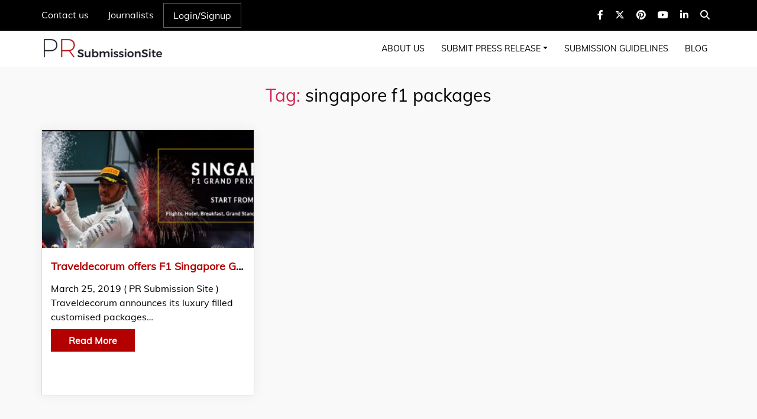

--- FILE ---
content_type: text/html; charset=UTF-8
request_url: https://prsubmissionsite.com/tag/singapore-f1-packages/
body_size: 10623
content:
<!doctype html>
<html lang="en"> 
  <head>
  <!-- Google tag (gtag.js) -->
<script async src="https://www.googletagmanager.com/gtag/js?id=G-XVXY873JVK"></script>
<script>
  window.dataLayer = window.dataLayer || [];
  function gtag(){dataLayer.push(arguments);}
  gtag('js', new Date());

  gtag('config', 'G-XVXY873JVK');
</script>
  <meta http-equiv="Content-Type" content="text/html; charset=utf-8">
    <!-- Required meta tags -->
    
    <meta name="viewport" content="width=device-width, initial-scale=1, shrink-to-fit=no">
<!--<link href="https://fonts.googleapis.com/css?family=Muli:400,500,800,900&display=swap" rel="stylesheet">-->
    <!-- Bootstrap CSS -->
    <link rel="stylesheet" href="https://prsubmissionsite.com/wp-content/themes/twentytwenty-child-theme/css/bootstrap.css">

    <!-- Main Style CSS -->
    <link rel="stylesheet" type="text/css" href="https://prsubmissionsite.com/wp-content/themes/twentytwenty-child-theme/css/effect-css.css">
    <link rel="stylesheet" href="https://prsubmissionsite.com/wp-content/themes/twentytwenty-child-theme/css/slick.min.css">
    <link rel="stylesheet" href="https://prsubmissionsite.com/wp-content/themes/twentytwenty-child-theme/css/style.css"> 
    <!--link rel="stylesheet" href="css/animate.css"-->
    <link rel="stylesheet" href="https://prsubmissionsite.com/wp-content/themes/twentytwenty-child-theme/css/hover-button.css">
    <link rel="stylesheet" href="https://cdnjs.cloudflare.com/ajax/libs/font-awesome/6.4.2/css/all.min.css">
    <script src="https://ajax.googleapis.com/ajax/libs/jquery/3.4.1/jquery.min.js"></script>
    <meta name='robots' content='index, follow, max-image-preview:large, max-snippet:-1, max-video-preview:-1' />
	<style>img:is([sizes="auto" i], [sizes^="auto," i]) { contain-intrinsic-size: 3000px 1500px }</style>
	
	<!-- This site is optimized with the Yoast SEO plugin v26.3 - https://yoast.com/wordpress/plugins/seo/ -->
	<title>singapore f1 packages Archives - PR Submission Site</title>
	<link rel="canonical" href="https://prsubmissionsite.com/tag/singapore-f1-packages/" />
	<meta property="og:locale" content="en_US" />
	<meta property="og:type" content="article" />
	<meta property="og:title" content="singapore f1 packages Archives - PR Submission Site" />
	<meta property="og:url" content="https://prsubmissionsite.com/tag/singapore-f1-packages/" />
	<meta property="og:site_name" content="PR Submission Site" />
	<meta name="twitter:card" content="summary_large_image" />
	<script type="application/ld+json" class="yoast-schema-graph">{"@context":"https://schema.org","@graph":[{"@type":"CollectionPage","@id":"https://prsubmissionsite.com/tag/singapore-f1-packages/","url":"https://prsubmissionsite.com/tag/singapore-f1-packages/","name":"singapore f1 packages Archives - PR Submission Site","isPartOf":{"@id":"https://prsubmissionsite.com/#website"},"primaryImageOfPage":{"@id":"https://prsubmissionsite.com/tag/singapore-f1-packages/#primaryimage"},"image":{"@id":"https://prsubmissionsite.com/tag/singapore-f1-packages/#primaryimage"},"thumbnailUrl":"https://prsubmissionsite.com/wp-content/uploads/2019/03/Singapore-Grand-Prix-Packages.jpg","breadcrumb":{"@id":"https://prsubmissionsite.com/tag/singapore-f1-packages/#breadcrumb"},"inLanguage":"en-US"},{"@type":"ImageObject","inLanguage":"en-US","@id":"https://prsubmissionsite.com/tag/singapore-f1-packages/#primaryimage","url":"https://prsubmissionsite.com/wp-content/uploads/2019/03/Singapore-Grand-Prix-Packages.jpg","contentUrl":"https://prsubmissionsite.com/wp-content/uploads/2019/03/Singapore-Grand-Prix-Packages.jpg","width":1200,"height":628,"caption":"Traveldecorum"},{"@type":"BreadcrumbList","@id":"https://prsubmissionsite.com/tag/singapore-f1-packages/#breadcrumb","itemListElement":[{"@type":"ListItem","position":1,"name":"Home","item":"https://prsubmissionsite.com/"},{"@type":"ListItem","position":2,"name":"singapore f1 packages"}]},{"@type":"WebSite","@id":"https://prsubmissionsite.com/#website","url":"https://prsubmissionsite.com/","name":"PR Submission Site","description":"Distribute Announcing In A Better Way !","potentialAction":[{"@type":"SearchAction","target":{"@type":"EntryPoint","urlTemplate":"https://prsubmissionsite.com/?s={search_term_string}"},"query-input":{"@type":"PropertyValueSpecification","valueRequired":true,"valueName":"search_term_string"}}],"inLanguage":"en-US"}]}</script>
	<!-- / Yoast SEO plugin. -->


<link rel="alternate" type="application/rss+xml" title="PR Submission Site &raquo; Feed" href="https://prsubmissionsite.com/feed/" />
<link rel="alternate" type="application/rss+xml" title="PR Submission Site &raquo; Comments Feed" href="https://prsubmissionsite.com/comments/feed/" />
<link rel="alternate" type="application/rss+xml" title="PR Submission Site &raquo; singapore f1 packages Tag Feed" href="https://prsubmissionsite.com/tag/singapore-f1-packages/feed/" />
<script>
window._wpemojiSettings = {"baseUrl":"https:\/\/s.w.org\/images\/core\/emoji\/16.0.1\/72x72\/","ext":".png","svgUrl":"https:\/\/s.w.org\/images\/core\/emoji\/16.0.1\/svg\/","svgExt":".svg","source":{"concatemoji":"https:\/\/prsubmissionsite.com\/wp-includes\/js\/wp-emoji-release.min.js?ver=6.8.3"}};
/*! This file is auto-generated */
!function(s,n){var o,i,e;function c(e){try{var t={supportTests:e,timestamp:(new Date).valueOf()};sessionStorage.setItem(o,JSON.stringify(t))}catch(e){}}function p(e,t,n){e.clearRect(0,0,e.canvas.width,e.canvas.height),e.fillText(t,0,0);var t=new Uint32Array(e.getImageData(0,0,e.canvas.width,e.canvas.height).data),a=(e.clearRect(0,0,e.canvas.width,e.canvas.height),e.fillText(n,0,0),new Uint32Array(e.getImageData(0,0,e.canvas.width,e.canvas.height).data));return t.every(function(e,t){return e===a[t]})}function u(e,t){e.clearRect(0,0,e.canvas.width,e.canvas.height),e.fillText(t,0,0);for(var n=e.getImageData(16,16,1,1),a=0;a<n.data.length;a++)if(0!==n.data[a])return!1;return!0}function f(e,t,n,a){switch(t){case"flag":return n(e,"\ud83c\udff3\ufe0f\u200d\u26a7\ufe0f","\ud83c\udff3\ufe0f\u200b\u26a7\ufe0f")?!1:!n(e,"\ud83c\udde8\ud83c\uddf6","\ud83c\udde8\u200b\ud83c\uddf6")&&!n(e,"\ud83c\udff4\udb40\udc67\udb40\udc62\udb40\udc65\udb40\udc6e\udb40\udc67\udb40\udc7f","\ud83c\udff4\u200b\udb40\udc67\u200b\udb40\udc62\u200b\udb40\udc65\u200b\udb40\udc6e\u200b\udb40\udc67\u200b\udb40\udc7f");case"emoji":return!a(e,"\ud83e\udedf")}return!1}function g(e,t,n,a){var r="undefined"!=typeof WorkerGlobalScope&&self instanceof WorkerGlobalScope?new OffscreenCanvas(300,150):s.createElement("canvas"),o=r.getContext("2d",{willReadFrequently:!0}),i=(o.textBaseline="top",o.font="600 32px Arial",{});return e.forEach(function(e){i[e]=t(o,e,n,a)}),i}function t(e){var t=s.createElement("script");t.src=e,t.defer=!0,s.head.appendChild(t)}"undefined"!=typeof Promise&&(o="wpEmojiSettingsSupports",i=["flag","emoji"],n.supports={everything:!0,everythingExceptFlag:!0},e=new Promise(function(e){s.addEventListener("DOMContentLoaded",e,{once:!0})}),new Promise(function(t){var n=function(){try{var e=JSON.parse(sessionStorage.getItem(o));if("object"==typeof e&&"number"==typeof e.timestamp&&(new Date).valueOf()<e.timestamp+604800&&"object"==typeof e.supportTests)return e.supportTests}catch(e){}return null}();if(!n){if("undefined"!=typeof Worker&&"undefined"!=typeof OffscreenCanvas&&"undefined"!=typeof URL&&URL.createObjectURL&&"undefined"!=typeof Blob)try{var e="postMessage("+g.toString()+"("+[JSON.stringify(i),f.toString(),p.toString(),u.toString()].join(",")+"));",a=new Blob([e],{type:"text/javascript"}),r=new Worker(URL.createObjectURL(a),{name:"wpTestEmojiSupports"});return void(r.onmessage=function(e){c(n=e.data),r.terminate(),t(n)})}catch(e){}c(n=g(i,f,p,u))}t(n)}).then(function(e){for(var t in e)n.supports[t]=e[t],n.supports.everything=n.supports.everything&&n.supports[t],"flag"!==t&&(n.supports.everythingExceptFlag=n.supports.everythingExceptFlag&&n.supports[t]);n.supports.everythingExceptFlag=n.supports.everythingExceptFlag&&!n.supports.flag,n.DOMReady=!1,n.readyCallback=function(){n.DOMReady=!0}}).then(function(){return e}).then(function(){var e;n.supports.everything||(n.readyCallback(),(e=n.source||{}).concatemoji?t(e.concatemoji):e.wpemoji&&e.twemoji&&(t(e.twemoji),t(e.wpemoji)))}))}((window,document),window._wpemojiSettings);
</script>

<style id='wp-emoji-styles-inline-css'>

	img.wp-smiley, img.emoji {
		display: inline !important;
		border: none !important;
		box-shadow: none !important;
		height: 1em !important;
		width: 1em !important;
		margin: 0 0.07em !important;
		vertical-align: -0.1em !important;
		background: none !important;
		padding: 0 !important;
	}
</style>
<link rel='stylesheet' id='wp-block-library-css' href='https://prsubmissionsite.com/wp-includes/css/dist/block-library/style.min.css?ver=6.8.3' media='all' />
<style id='classic-theme-styles-inline-css'>
/*! This file is auto-generated */
.wp-block-button__link{color:#fff;background-color:#32373c;border-radius:9999px;box-shadow:none;text-decoration:none;padding:calc(.667em + 2px) calc(1.333em + 2px);font-size:1.125em}.wp-block-file__button{background:#32373c;color:#fff;text-decoration:none}
</style>
<style id='global-styles-inline-css'>
:root{--wp--preset--aspect-ratio--square: 1;--wp--preset--aspect-ratio--4-3: 4/3;--wp--preset--aspect-ratio--3-4: 3/4;--wp--preset--aspect-ratio--3-2: 3/2;--wp--preset--aspect-ratio--2-3: 2/3;--wp--preset--aspect-ratio--16-9: 16/9;--wp--preset--aspect-ratio--9-16: 9/16;--wp--preset--color--black: #000000;--wp--preset--color--cyan-bluish-gray: #abb8c3;--wp--preset--color--white: #ffffff;--wp--preset--color--pale-pink: #f78da7;--wp--preset--color--vivid-red: #cf2e2e;--wp--preset--color--luminous-vivid-orange: #ff6900;--wp--preset--color--luminous-vivid-amber: #fcb900;--wp--preset--color--light-green-cyan: #7bdcb5;--wp--preset--color--vivid-green-cyan: #00d084;--wp--preset--color--pale-cyan-blue: #8ed1fc;--wp--preset--color--vivid-cyan-blue: #0693e3;--wp--preset--color--vivid-purple: #9b51e0;--wp--preset--color--accent: #cd2653;--wp--preset--color--primary: #000000;--wp--preset--color--secondary: #6d6d6d;--wp--preset--color--subtle-background: #dcd7ca;--wp--preset--color--background: #f5efe0;--wp--preset--gradient--vivid-cyan-blue-to-vivid-purple: linear-gradient(135deg,rgba(6,147,227,1) 0%,rgb(155,81,224) 100%);--wp--preset--gradient--light-green-cyan-to-vivid-green-cyan: linear-gradient(135deg,rgb(122,220,180) 0%,rgb(0,208,130) 100%);--wp--preset--gradient--luminous-vivid-amber-to-luminous-vivid-orange: linear-gradient(135deg,rgba(252,185,0,1) 0%,rgba(255,105,0,1) 100%);--wp--preset--gradient--luminous-vivid-orange-to-vivid-red: linear-gradient(135deg,rgba(255,105,0,1) 0%,rgb(207,46,46) 100%);--wp--preset--gradient--very-light-gray-to-cyan-bluish-gray: linear-gradient(135deg,rgb(238,238,238) 0%,rgb(169,184,195) 100%);--wp--preset--gradient--cool-to-warm-spectrum: linear-gradient(135deg,rgb(74,234,220) 0%,rgb(151,120,209) 20%,rgb(207,42,186) 40%,rgb(238,44,130) 60%,rgb(251,105,98) 80%,rgb(254,248,76) 100%);--wp--preset--gradient--blush-light-purple: linear-gradient(135deg,rgb(255,206,236) 0%,rgb(152,150,240) 100%);--wp--preset--gradient--blush-bordeaux: linear-gradient(135deg,rgb(254,205,165) 0%,rgb(254,45,45) 50%,rgb(107,0,62) 100%);--wp--preset--gradient--luminous-dusk: linear-gradient(135deg,rgb(255,203,112) 0%,rgb(199,81,192) 50%,rgb(65,88,208) 100%);--wp--preset--gradient--pale-ocean: linear-gradient(135deg,rgb(255,245,203) 0%,rgb(182,227,212) 50%,rgb(51,167,181) 100%);--wp--preset--gradient--electric-grass: linear-gradient(135deg,rgb(202,248,128) 0%,rgb(113,206,126) 100%);--wp--preset--gradient--midnight: linear-gradient(135deg,rgb(2,3,129) 0%,rgb(40,116,252) 100%);--wp--preset--font-size--small: 18px;--wp--preset--font-size--medium: 20px;--wp--preset--font-size--large: 26.25px;--wp--preset--font-size--x-large: 42px;--wp--preset--font-size--normal: 21px;--wp--preset--font-size--larger: 32px;--wp--preset--spacing--20: 0.44rem;--wp--preset--spacing--30: 0.67rem;--wp--preset--spacing--40: 1rem;--wp--preset--spacing--50: 1.5rem;--wp--preset--spacing--60: 2.25rem;--wp--preset--spacing--70: 3.38rem;--wp--preset--spacing--80: 5.06rem;--wp--preset--shadow--natural: 6px 6px 9px rgba(0, 0, 0, 0.2);--wp--preset--shadow--deep: 12px 12px 50px rgba(0, 0, 0, 0.4);--wp--preset--shadow--sharp: 6px 6px 0px rgba(0, 0, 0, 0.2);--wp--preset--shadow--outlined: 6px 6px 0px -3px rgba(255, 255, 255, 1), 6px 6px rgba(0, 0, 0, 1);--wp--preset--shadow--crisp: 6px 6px 0px rgba(0, 0, 0, 1);}:where(.is-layout-flex){gap: 0.5em;}:where(.is-layout-grid){gap: 0.5em;}body .is-layout-flex{display: flex;}.is-layout-flex{flex-wrap: wrap;align-items: center;}.is-layout-flex > :is(*, div){margin: 0;}body .is-layout-grid{display: grid;}.is-layout-grid > :is(*, div){margin: 0;}:where(.wp-block-columns.is-layout-flex){gap: 2em;}:where(.wp-block-columns.is-layout-grid){gap: 2em;}:where(.wp-block-post-template.is-layout-flex){gap: 1.25em;}:where(.wp-block-post-template.is-layout-grid){gap: 1.25em;}.has-black-color{color: var(--wp--preset--color--black) !important;}.has-cyan-bluish-gray-color{color: var(--wp--preset--color--cyan-bluish-gray) !important;}.has-white-color{color: var(--wp--preset--color--white) !important;}.has-pale-pink-color{color: var(--wp--preset--color--pale-pink) !important;}.has-vivid-red-color{color: var(--wp--preset--color--vivid-red) !important;}.has-luminous-vivid-orange-color{color: var(--wp--preset--color--luminous-vivid-orange) !important;}.has-luminous-vivid-amber-color{color: var(--wp--preset--color--luminous-vivid-amber) !important;}.has-light-green-cyan-color{color: var(--wp--preset--color--light-green-cyan) !important;}.has-vivid-green-cyan-color{color: var(--wp--preset--color--vivid-green-cyan) !important;}.has-pale-cyan-blue-color{color: var(--wp--preset--color--pale-cyan-blue) !important;}.has-vivid-cyan-blue-color{color: var(--wp--preset--color--vivid-cyan-blue) !important;}.has-vivid-purple-color{color: var(--wp--preset--color--vivid-purple) !important;}.has-black-background-color{background-color: var(--wp--preset--color--black) !important;}.has-cyan-bluish-gray-background-color{background-color: var(--wp--preset--color--cyan-bluish-gray) !important;}.has-white-background-color{background-color: var(--wp--preset--color--white) !important;}.has-pale-pink-background-color{background-color: var(--wp--preset--color--pale-pink) !important;}.has-vivid-red-background-color{background-color: var(--wp--preset--color--vivid-red) !important;}.has-luminous-vivid-orange-background-color{background-color: var(--wp--preset--color--luminous-vivid-orange) !important;}.has-luminous-vivid-amber-background-color{background-color: var(--wp--preset--color--luminous-vivid-amber) !important;}.has-light-green-cyan-background-color{background-color: var(--wp--preset--color--light-green-cyan) !important;}.has-vivid-green-cyan-background-color{background-color: var(--wp--preset--color--vivid-green-cyan) !important;}.has-pale-cyan-blue-background-color{background-color: var(--wp--preset--color--pale-cyan-blue) !important;}.has-vivid-cyan-blue-background-color{background-color: var(--wp--preset--color--vivid-cyan-blue) !important;}.has-vivid-purple-background-color{background-color: var(--wp--preset--color--vivid-purple) !important;}.has-black-border-color{border-color: var(--wp--preset--color--black) !important;}.has-cyan-bluish-gray-border-color{border-color: var(--wp--preset--color--cyan-bluish-gray) !important;}.has-white-border-color{border-color: var(--wp--preset--color--white) !important;}.has-pale-pink-border-color{border-color: var(--wp--preset--color--pale-pink) !important;}.has-vivid-red-border-color{border-color: var(--wp--preset--color--vivid-red) !important;}.has-luminous-vivid-orange-border-color{border-color: var(--wp--preset--color--luminous-vivid-orange) !important;}.has-luminous-vivid-amber-border-color{border-color: var(--wp--preset--color--luminous-vivid-amber) !important;}.has-light-green-cyan-border-color{border-color: var(--wp--preset--color--light-green-cyan) !important;}.has-vivid-green-cyan-border-color{border-color: var(--wp--preset--color--vivid-green-cyan) !important;}.has-pale-cyan-blue-border-color{border-color: var(--wp--preset--color--pale-cyan-blue) !important;}.has-vivid-cyan-blue-border-color{border-color: var(--wp--preset--color--vivid-cyan-blue) !important;}.has-vivid-purple-border-color{border-color: var(--wp--preset--color--vivid-purple) !important;}.has-vivid-cyan-blue-to-vivid-purple-gradient-background{background: var(--wp--preset--gradient--vivid-cyan-blue-to-vivid-purple) !important;}.has-light-green-cyan-to-vivid-green-cyan-gradient-background{background: var(--wp--preset--gradient--light-green-cyan-to-vivid-green-cyan) !important;}.has-luminous-vivid-amber-to-luminous-vivid-orange-gradient-background{background: var(--wp--preset--gradient--luminous-vivid-amber-to-luminous-vivid-orange) !important;}.has-luminous-vivid-orange-to-vivid-red-gradient-background{background: var(--wp--preset--gradient--luminous-vivid-orange-to-vivid-red) !important;}.has-very-light-gray-to-cyan-bluish-gray-gradient-background{background: var(--wp--preset--gradient--very-light-gray-to-cyan-bluish-gray) !important;}.has-cool-to-warm-spectrum-gradient-background{background: var(--wp--preset--gradient--cool-to-warm-spectrum) !important;}.has-blush-light-purple-gradient-background{background: var(--wp--preset--gradient--blush-light-purple) !important;}.has-blush-bordeaux-gradient-background{background: var(--wp--preset--gradient--blush-bordeaux) !important;}.has-luminous-dusk-gradient-background{background: var(--wp--preset--gradient--luminous-dusk) !important;}.has-pale-ocean-gradient-background{background: var(--wp--preset--gradient--pale-ocean) !important;}.has-electric-grass-gradient-background{background: var(--wp--preset--gradient--electric-grass) !important;}.has-midnight-gradient-background{background: var(--wp--preset--gradient--midnight) !important;}.has-small-font-size{font-size: var(--wp--preset--font-size--small) !important;}.has-medium-font-size{font-size: var(--wp--preset--font-size--medium) !important;}.has-large-font-size{font-size: var(--wp--preset--font-size--large) !important;}.has-x-large-font-size{font-size: var(--wp--preset--font-size--x-large) !important;}
:where(.wp-block-post-template.is-layout-flex){gap: 1.25em;}:where(.wp-block-post-template.is-layout-grid){gap: 1.25em;}
:where(.wp-block-columns.is-layout-flex){gap: 2em;}:where(.wp-block-columns.is-layout-grid){gap: 2em;}
:root :where(.wp-block-pullquote){font-size: 1.5em;line-height: 1.6;}
</style>
<link rel='stylesheet' id='contact-form-7-css' href='https://prsubmissionsite.com/wp-content/plugins/contact-form-7/includes/css/styles.css?ver=6.1.3' media='all' />
<style id='contact-form-7-inline-css'>
.wpcf7 .wpcf7-recaptcha iframe {margin-bottom: 0;}.wpcf7 .wpcf7-recaptcha[data-align="center"] > div {margin: 0 auto;}.wpcf7 .wpcf7-recaptcha[data-align="right"] > div {margin: 0 0 0 auto;}
</style>
<link rel='stylesheet' id='custom-style-css-css' href='https://prsubmissionsite.com/wp-content/themes/twentytwenty-child-theme/css/style.css?9914&#038;ver=6.8.3' media='all' />
<link rel='stylesheet' id='twentytwenty-style-css' href='https://prsubmissionsite.com/wp-content/themes/twentytwenty-child-theme/style.css?ver=1.1' media='all' />
<style id='twentytwenty-style-inline-css'>
.color-accent,.color-accent-hover:hover,.color-accent-hover:focus,:root .has-accent-color,.has-drop-cap:not(:focus):first-letter,.wp-block-button.is-style-outline,a { color: #cd2653; }blockquote,.border-color-accent,.border-color-accent-hover:hover,.border-color-accent-hover:focus { border-color: #cd2653; }button,.button,.faux-button,.wp-block-button__link,.wp-block-file .wp-block-file__button,input[type="button"],input[type="reset"],input[type="submit"],.bg-accent,.bg-accent-hover:hover,.bg-accent-hover:focus,:root .has-accent-background-color,.comment-reply-link { background-color: #cd2653; }.fill-children-accent,.fill-children-accent * { fill: #cd2653; }body,.entry-title a,:root .has-primary-color { color: #000000; }:root .has-primary-background-color { background-color: #000000; }cite,figcaption,.wp-caption-text,.post-meta,.entry-content .wp-block-archives li,.entry-content .wp-block-categories li,.entry-content .wp-block-latest-posts li,.wp-block-latest-comments__comment-date,.wp-block-latest-posts__post-date,.wp-block-embed figcaption,.wp-block-image figcaption,.wp-block-pullquote cite,.comment-metadata,.comment-respond .comment-notes,.comment-respond .logged-in-as,.pagination .dots,.entry-content hr:not(.has-background),hr.styled-separator,:root .has-secondary-color { color: #6d6d6d; }:root .has-secondary-background-color { background-color: #6d6d6d; }pre,fieldset,input,textarea,table,table *,hr { border-color: #dcd7ca; }caption,code,code,kbd,samp,.wp-block-table.is-style-stripes tbody tr:nth-child(odd),:root .has-subtle-background-background-color { background-color: #dcd7ca; }.wp-block-table.is-style-stripes { border-bottom-color: #dcd7ca; }.wp-block-latest-posts.is-grid li { border-top-color: #dcd7ca; }:root .has-subtle-background-color { color: #dcd7ca; }body:not(.overlay-header) .primary-menu > li > a,body:not(.overlay-header) .primary-menu > li > .icon,.modal-menu a,.footer-menu a, .footer-widgets a:where(:not(.wp-block-button__link)),#site-footer .wp-block-button.is-style-outline,.wp-block-pullquote:before,.singular:not(.overlay-header) .entry-header a,.archive-header a,.header-footer-group .color-accent,.header-footer-group .color-accent-hover:hover { color: #cd2653; }.social-icons a,#site-footer button:not(.toggle),#site-footer .button,#site-footer .faux-button,#site-footer .wp-block-button__link,#site-footer .wp-block-file__button,#site-footer input[type="button"],#site-footer input[type="reset"],#site-footer input[type="submit"] { background-color: #cd2653; }.header-footer-group,body:not(.overlay-header) #site-header .toggle,.menu-modal .toggle { color: #000000; }body:not(.overlay-header) .primary-menu ul { background-color: #000000; }body:not(.overlay-header) .primary-menu > li > ul:after { border-bottom-color: #000000; }body:not(.overlay-header) .primary-menu ul ul:after { border-left-color: #000000; }.site-description,body:not(.overlay-header) .toggle-inner .toggle-text,.widget .post-date,.widget .rss-date,.widget_archive li,.widget_categories li,.widget cite,.widget_pages li,.widget_meta li,.widget_nav_menu li,.powered-by-wordpress,.footer-credits .privacy-policy,.to-the-top,.singular .entry-header .post-meta,.singular:not(.overlay-header) .entry-header .post-meta a { color: #6d6d6d; }.header-footer-group pre,.header-footer-group fieldset,.header-footer-group input,.header-footer-group textarea,.header-footer-group table,.header-footer-group table *,.footer-nav-widgets-wrapper,#site-footer,.menu-modal nav *,.footer-widgets-outer-wrapper,.footer-top { border-color: #dcd7ca; }.header-footer-group table caption,body:not(.overlay-header) .header-inner .toggle-wrapper::before { background-color: #dcd7ca; }
</style>
<link rel='stylesheet' id='twentytwenty-fonts-css' href='https://prsubmissionsite.com/wp-content/themes/twentytwenty/assets/css/font-inter.css?ver=1.1' media='all' />
<link rel='stylesheet' id='twentytwenty-print-style-css' href='https://prsubmissionsite.com/wp-content/themes/twentytwenty/print.css?ver=1.1' media='print' />
<script src="https://prsubmissionsite.com/wp-content/themes/twentytwenty/assets/js/index.js?ver=1.1" id="twentytwenty-js-js" defer data-wp-strategy="defer"></script>
<link rel="https://api.w.org/" href="https://prsubmissionsite.com/wp-json/" /><link rel="alternate" title="JSON" type="application/json" href="https://prsubmissionsite.com/wp-json/wp/v2/tags/7380" /><link rel="EditURI" type="application/rsd+xml" title="RSD" href="https://prsubmissionsite.com/xmlrpc.php?rsd" />
<meta name="generator" content="WordPress 6.8.3" />
<script type="text/javascript">
          var ajax_url = "https://prsubmissionsite.com/wp-admin/admin-ajax.php";
         </script>	<link rel="preload" as="font" type="fonts/ttf" href="https://prsubmissionsite.com/wp-content/themes/twentytwenty-child-theme/fonts/Muli-Regular.ttf" crossorigin="anonymous">
	
	<script>document.documentElement.className = document.documentElement.className.replace( 'no-js', 'js' );</script>
	<link rel="icon" href="https://prsubmissionsite.com/wp-content/uploads/2022/06/pr-submission-favicon-150x150.jpg" sizes="32x32" />
<link rel="icon" href="https://prsubmissionsite.com/wp-content/uploads/2022/06/pr-submission-favicon.jpg" sizes="192x192" />
<link rel="apple-touch-icon" href="https://prsubmissionsite.com/wp-content/uploads/2022/06/pr-submission-favicon.jpg" />
<meta name="msapplication-TileImage" content="https://prsubmissionsite.com/wp-content/uploads/2022/06/pr-submission-favicon.jpg" />
  </head>
  
  <script>
  $(document).on("click","#main-search i",function(){
	  $(".search-form-model").slideToggle();
	  $(".search-form-model").toggleClass("active");
	  if($(".search-form-model").hasClass("active")){
		$("#main-search i").removeClass("fa-search");
		$("#main-search i").addClass("fa-times");
		}else{
		$("#main-search i").removeClass("fa-times");
		$("#main-search i").addClass("fa-search");
		}
  })
  </script>
  <body class="archive tag tag-singapore-f1-packages tag-7380 wp-embed-responsive wp-theme-twentytwenty wp-child-theme-twentytwenty-child-theme enable-search-modal has-no-pagination showing-comments show-avatars footer-top-visible">
    <!-- Top Header -->
    <div class="top-header">
      <div class="container">
            <div class="inner-menu d-flex">
                    <div class="top-menu">
                          <ul class="navbar-nav">
                            <li class="nav-item">
                              <a class="nav-link" href="https://prsubmissionsite.com/contact-us/">Contact us</a>
                            </li>
                            <li class="nav-item">
                              <a class="nav-link" href="https://prsubmissionsite.com/journalists/">Journalists</a>
                            </li>
                                                        <li class="nav-item account">
                              <a class="nav-link" href="https://prsubmissionsite.com/login/">Login/Signup</a>
                            </li>
                                                      </ul>
                    </div>
                    <div class="social-menu">
  <li id="custom_html-4" class="widget_text widget widget_custom_html"><div class="textwidget custom-html-widget"> <ul class="navbar-nav">
  <li class="nav-item">
	<a class="nav-link" rel="nofollow" target="_blank" href="https://www.facebook.com/prsubmissionsite/"><i class="fa-brands fa-facebook-f"></i></a>
  </li>
  <li class="nav-item">
	<a class="nav-link" rel="nofollow" target="_blank" href="https://twitter.com/pr_submission"><i class="fa-brands fa-x-twitter"></i></a>
  </li>
  <li class="nav-item">
	<a class="nav-link" rel="nofollow" target="_blank" href="https://www.pinterest.com/prsubmissionsite/"><i class="fa-brands fa-pinterest"></i></a>
  </li>
  <li class="nav-item">
	<a class="nav-link" rel="nofollow" target="_blank" href="https://www.youtube.com/channel/UCVtnoi87Lxltdh8_p_4KGkg"><i class="fa-brands fa-youtube"></i></a>
  </li>
  <li class="nav-item">
	<a class="nav-link" rel="nofollow" target="_blank" href="https://in.linkedin.com/company/pr-submission-site"><i class="fa-brands fa-linkedin-in"></i></a>
  </li >
  <li id="main-search" class="nav-item search">
	<a class="nav-link" href="JavaScript:void(0);"><i class="fa-solid fa-magnifying-glass"></i></a>
  </li>
</ul></div></li>                         <div class="search-form-model">
<form role="search" aria-label="Search for:" method="get" class="search-form" action="https://prsubmissionsite.com/">
	<label for="search-form-1">
		<span class="screen-reader-text">
			Search for:		</span>
		<input type="search" id="search-form-1" class="search-field" placeholder="Search &hellip;" value="" name="s" />
	</label>
	<input type="submit" class="search-submit" value="Search" />
</form>
</div>
                    </div>
            </div>
      </div>
    </div>
    <!-- Main Header -->
    <div class="header">
      <div class="container">
          <nav class="navbar navbar-expand-lg navbar-light p-0">
              <a class="navbar-brand" href="https://prsubmissionsite.com">
			  <img src="https://prsubmissionsite.com/wp-content/themes/twentytwenty-child-theme/img/logo_default.png" alt="logo">
              </a>
                  <button class="navbar-toggler" type="button" data-toggle="collapse" data-target="#navbarSupportedContent" aria-controls="navbarSupportedContent" aria-expanded="false" aria-label="Toggle navigation">
                    <span class="navbar-toggler-icon"></span>
                  </button>

                  <div class="collapse navbar-collapse" id="navbarSupportedContent">
                      <ul id="menu-header_menu" class="navbar-nav header_menu"><li id="menu-item-106" class="nav-item menu-item menu-item-type-post_type menu-item-object-page menu-item-106"><a href="https://prsubmissionsite.com/about-us/">About Us</a></li>
<li id="menu-item-105" class="nav-item menu-item menu-item-type-post_type menu-item-object-page menu-item-has-children menu-item-105"><a href="https://prsubmissionsite.com/submit-press-release/">Submit Press Release</a>
<ul class="sub-menu">
	<li id="menu-item-740022" class="menu-item menu-item-type-post_type menu-item-object-page menu-item-740022"><a href="https://prsubmissionsite.com/submit-event-release/">Submit Event Release</a></li>
</ul>
</li>
<li id="menu-item-104" class="nav-item menu-item menu-item-type-post_type menu-item-object-page menu-item-104"><a href="https://prsubmissionsite.com/submission-guidelines/">Submission Guidelines</a></li>
<li id="menu-item-1062534" class="nav-item menu-item menu-item-type-post_type menu-item-object-page menu-item-1062534"><a href="https://prsubmissionsite.com/blog/">Blog</a></li>
</ul>                    
                  </div>
          </nav>
        </div>
    </div><div class="box_lists_background">
<div class="container">
<main id="site-content" role="main">

	
		<header class="archive-header has-text-align-center header-footer-group">

			<div class="archive-header-inner section-inner medium">

									<h1 class="archive-title"><span class="color-accent">Tag:</span> <span>singapore f1 packages</span></h1>
				
				
			</div><!-- .archive-header-inner -->

		</header><!-- .archive-header -->

		<div class='row'><div class='col-md-4'><div class="box-post-list"> 
<article class="post-1110933 post type-post status-publish format-standard has-post-thumbnail hentry category-news tag-f1-singapore-packages tag-singapore-f1-holiday-packages tag-singapore-f1-package-deals tag-singapore-f1-packages tag-singapore-grand-prix-2019-packages tag-singapore-grand-prix-holidays-packages tag-singapore-grand-prix-packages tag-singapore-grand-prix-travel-packages" id="post-1110933">  

	
	<figure class="featured-media">

		<div class="featured-media-inner section-inner medium">

			<img width="300" height="300" src="https://prsubmissionsite.com/wp-content/uploads/2019/03/Singapore-Grand-Prix-Packages-300x300.jpg" class="attachment-post-thumbnail size-post-thumbnail wp-post-image" alt="Traveldecorum" decoding="async" fetchpriority="high" srcset="https://prsubmissionsite.com/wp-content/uploads/2019/03/Singapore-Grand-Prix-Packages-300x300.jpg 300w, https://prsubmissionsite.com/wp-content/uploads/2019/03/Singapore-Grand-Prix-Packages-150x150.jpg 150w" sizes="(max-width: 300px) 100vw, 300px" />
		</div><!-- .featured-media-inner -->

	</figure><!-- .featured-media -->

	 

<header class="entry-header has-text-align-center">

	<div class="entry-header-inner section-inner medium">

		<h2 class="entry-title heading-size-1"><a href="https://prsubmissionsite.com/traveldecorum-offers-f1-singapore-grand-prix-packages-at-discount-rates/">Traveldecorum offers F1 Singapore Grand Prix Packages at Discount Rates</a></h2>
	</div><!-- .entry-header-inner -->

</header><!-- .entry-header -->

	<div class="post-inner thin ">

		<div class="entry-content">

			<div class="archive_post_content"> 
				    <p>March 25, 2019 ( PR Submission Site ) Traveldecorum announces its luxury filled customised packages&hellip;  </p>     
                        <a class="archive_btn" href="https://prsubmissionsite.com/traveldecorum-offers-f1-singapore-grand-prix-packages-at-discount-rates/">Read More</a>   
				    </div>
			
		</div><!-- .entry-content -->

	</div><!-- .post-inner -->

	<div class="section-inner">
		
	</div><!-- .section-inner -->

	
</article><!-- .post -->
</div>
</div></div>
	
</main><!-- #site-content -->
</div>
</div>

		<!--footer-->
    <footer class="py-4">
      <div class="container">
        <div class="row">
           <div class="col-md-6">
                 <div class="inner-ft logo-sec">
    <p><a href="https://prsubmissionsite.com"><img alt="prsubmissionsite" src="https://prsubmissionsite.com/wp-content/themes/twentytwenty-child-theme/img/logo_default_white.png"></a><span>Since 2015, PR Submission Site sets the trend in online announcing distribution service. PR Submission offers immense power to press release distribution and regulatory disclosure in the form of remarkable reach. </span></p> </div>
           </div>

           <div class="col-md-6">
                  <div class="inner-ft">
                      <ul id="menu-useful_links" class="px-0"><li id="menu-item-2999057" class="menu-item menu-item-type-post_type menu-item-object-page menu-item-2999057"><a href="https://prsubmissionsite.com/about-us/">About Us</a></li>
<li id="menu-item-2999058" class="menu-item menu-item-type-post_type menu-item-object-page menu-item-2999058"><a href="https://prsubmissionsite.com/privacy-policy/">Privacy Policy</a></li>
<li id="menu-item-2999059" class="menu-item menu-item-type-post_type menu-item-object-page menu-item-2999059"><a href="https://prsubmissionsite.com/submit-press-release/">Submit Press Release</a></li>
<li id="menu-item-2999060" class="menu-item menu-item-type-post_type menu-item-object-page menu-item-2999060"><a href="https://prsubmissionsite.com/submission-guidelines/">Submission Guidelines</a></li>
</ul>                  </div>
                 <div class="logo-social frt-get-in-touch text-center pb-2 my-3 pr-3">
                   <h5 class="text-white text-right font-w">GET IN TOUCH</h5>
                    <ul class="list-inline text-right mt-3 mb-2">
                      <li class="list-inline-item">
                        <a target="_blank" rel="nofollow" href="https://www.facebook.com/prsubmissionsite/">
                          <i class="fa-brands fa-facebook-f"></i>
                        </a>
                      </li>
                      <li class="list-inline-item">
                        <a target="_blank" rel="nofollow" href="https://twitter.com/pr_submission">
                            <i class="fa-brands fa-x-twitter"></i>
                       </a>
                      </li>
                      <li class="list-inline-item">
                        <a target="_blank" rel="nofollow" href="https://www.pinterest.com/prsubmissionsite/">
                            <i class="fa-brands fa-pinterest"></i>
                       </a>
                      </li>
                      <li class="list-inline-item">
                        <a target="_blank" rel="nofollow" href="https://www.youtube.com/channel/UCVtnoi87Lxltdh8_p_4KGkg">
                        <i class="fa-brands fa-youtube"></i>
                       </a>
                      </li>
                      <li class="list-inline-item">
                        <a target="_blank" rel="nofollow" href="https://in.linkedin.com/company/pr-submission-site">
                         <i class="fa-brands fa-linkedin-in"></i>
                       </a>
                      </li>
                    </ul>
                    <ul class="list-inline text-right">
                      <li class="list-inline-item">
                        <i class="fa fa-envelope"></i>
                      </li>
                      <li class="list-inline-item">
                        <p class="mb-0"><a href="mailto:info@prsubmissionsite.com">info@prsubmissionsite.com</a></p>
                      </li>
                    </ul>
                             </div>
           </div>
          <div class="privy-policy py-2">
            <div class="container">
              <p class="p-0 m-0 text-center">Copyright © 2025 PR Submission. All Rights Reserved.</p>
            </div>
          </div>
        </div>
      </div>
    </footer>

    <!--footer-->



	
	
	
    <!-- Optional JavaScript -->
    <!-- jQuery first, then Popper.js, then Bootstrap JS -->
	 <script src="https://unpkg.com/scrollreveal"></script> 
    <script src="https://prsubmissionsite.com/wp-content/themes/twentytwenty-child-theme/js/slick.min.js"></script> 
    <script src="https://prsubmissionsite.com/wp-content/themes/twentytwenty-child-theme/js/newsTicker.js.js"></script>  
    <script src="https://cdn.jsdelivr.net/npm/popper.js@1.16.0/dist/umd/popper.min.js" integrity="sha384-Q6E9RHvbIyZFJoft+2mJbHaEWldlvI9IOYy5n3zV9zzTtmI3UksdQRVvoxMfooAo" crossorigin="anonymous"></script>
    <script src="https://stackpath.bootstrapcdn.com/bootstrap/4.4.1/js/bootstrap.min.js" integrity="sha384-wfSDF2E50Y2D1uUdj0O3uMBJnjuUD4Ih7YwaYd1iqfktj0Uod8GCExl3Og8ifwB6" crossorigin="anonymous"></script>

    <script>
$ = jQuery;
  /* News Ticker
  -------------------------------------------------------*/
  $(document).ready(function(){
 
  
    $(".newsticker__list").newsTicker({
      row_height: 34,
      max_rows: 1,
      prevButton: $('#newsticker-button--prev'),
      nextButton: $('#newsticker-button--next')
    });
   

});
   </script>
   <script type="text/javascript">
     $(".more-story").click(function(){
      $(".hide-story").addClass("show-story");
      $(this).hide();
      $(".less-story").show();

    });
     $(".less-story").click(function(){
      $(".hide-story").removeClass("show-story");
      $(this).hide();
      $(".more-story").show();
        $('html,body').animate({
        scrollTop: $("#top-less-more").offset().top},
        'slow');
    });
   </script>
    <script type="text/javascript">
     $(".more-story-news").click(function(){
      $(".hide-story").addClass("show-story");
      $(this).hide();
      $(".less-story-news").show();

    });
     $(".less-story-news").click(function(){
      $(".hide-story").removeClass("show-story");
      $(this).hide();
      $(".more-story-news").show();
    });
   </script>

   <!--slider-brands-->
   <script type="text/javascript">
     $(document).ready(function() {
  $(".testimonial-carousel").slick({
    infinite: true,
	slidesToShow: 4,
	slidesToScroll: 1,   
    autoplay: false,
    arrows: true,
    prevArrow: $(".testimonial-carousel-controls .prev"),
    nextArrow: $(".testimonial-carousel-controls .next"),
	 responsive: [
    {
      breakpoint: 1024,
      settings: {
        slidesToShow: 3,
        slidesToScroll: 1,   
      }
    },
	 {
      breakpoint: 767,
      settings: {
        slidesToShow: 2,
        slidesToScroll: 1
      }
    },
    
    {
      breakpoint: 480,
      settings: {
        slidesToShow: 1,
        slidesToScroll: 1
      }
    }
    
  ]
  });
});
   </script>


<script>
var $animation_elements = jQuery('.animation-element');
var $window = jQuery(window);

function check_if_in_view() {
var window_height = $window.height();
var window_top_position = $window.scrollTop();
var window_bottom_position = (window_top_position + window_height);

$.each($animation_elements, function() {
var $element = $(this);
var element_height = $element.outerHeight();
var element_top_position = $element.offset().top;
var element_bottom_position = (element_top_position + element_height);

//check to see if this current container is within viewport
if ((element_bottom_position >= window_top_position) &&
(element_top_position <= window_bottom_position)) {
$element.addClass('in-view');
} else {
$element.removeClass('in-view');
}
});
}

$window.on('scroll resize', check_if_in_view);
$window.trigger('scroll');

</script> 
<script>
$ = jQuery;
  /* News Ticker
  -------------------------------------------------------*/
  $(document).ready(function(){
   jQuery("#reply-title a").removeAttr("rel","nofollow");   
    
});
   </script>
   	<script type="speculationrules">
{"prefetch":[{"source":"document","where":{"and":[{"href_matches":"\/*"},{"not":{"href_matches":["\/wp-*.php","\/wp-admin\/*","\/wp-content\/uploads\/*","\/wp-content\/*","\/wp-content\/plugins\/*","\/wp-content\/themes\/twentytwenty-child-theme\/*","\/wp-content\/themes\/twentytwenty\/*","\/*\\?(.+)"]}},{"not":{"selector_matches":"a[rel~=\"nofollow\"]"}},{"not":{"selector_matches":".no-prefetch, .no-prefetch a"}}]},"eagerness":"conservative"}]}
</script>
<script src="https://prsubmissionsite.com/wp-includes/js/dist/hooks.min.js?ver=4d63a3d491d11ffd8ac6" id="wp-hooks-js"></script>
<script src="https://prsubmissionsite.com/wp-includes/js/dist/i18n.min.js?ver=5e580eb46a90c2b997e6" id="wp-i18n-js"></script>
<script id="wp-i18n-js-after">
wp.i18n.setLocaleData( { 'text direction\u0004ltr': [ 'ltr' ] } );
</script>
<script src="https://prsubmissionsite.com/wp-content/plugins/contact-form-7/includes/swv/js/index.js?ver=6.1.3" id="swv-js"></script>
<script id="contact-form-7-js-before">
var wpcf7 = {
    "api": {
        "root": "https:\/\/prsubmissionsite.com\/wp-json\/",
        "namespace": "contact-form-7\/v1"
    },
    "cached": 1
};
</script>
<script src="https://prsubmissionsite.com/wp-content/plugins/contact-form-7/includes/js/index.js?ver=6.1.3" id="contact-form-7-js"></script>
   
  </body>
</html>

<!-- Page cached by LiteSpeed Cache 7.6.2 on 2025-11-17 08:44:45 -->

--- FILE ---
content_type: text/css
request_url: https://prsubmissionsite.com/wp-content/themes/twentytwenty-child-theme/css/effect-css.css
body_size: 1072
content:
.fade-top, .fade-right, .fade-bottom, .fade-left {
	-webkit-animation-duration: 1.5s; /* Safari 4.0 - 8.0 */
	animation-duration: 1.5s;
	position: relative;
}
.bounceInDown{
-webkit-animation-duration: 2.5; /* Safari 4.0 - 8.0 */
	animation-duration: 2.5s;
	/* position: relative; */
}
.in-view .fade-top {
	animation-name: fd-top;
	-webkit-animation-name: fd-top; /* Safari 4.0 - 8.0 */
}
.in-view .fade-right {
	animation-name: fd-right;
	-webkit-animation-name: fd-right; /* Safari 4.0 - 8.0 */
}
.in-view .fade-bottom {
	animation-name: fd-bottom;
	-webkit-animation-name: fd-bottom; /* Safari 4.0 - 8.0 */
}
.in-view .fade-left {
	animation-name: fd-left;
	-webkit-animation-name: fd-left; /* Safari 4.0 - 8.0 */
}
.in-view .bounceInDown {
            -webkit-animation-name: bounceInDown;
            animation-name: bounceInDown;
         }
.in-view .icon-col img, .in-view .tipo-app-img.float-right a img{
  display: block;
  width: 46px;
  height:46px;
  margin: 0 auto 20px;
  border: 0;	
}
.in-view .tipo-app-img.float-right a img{
width: 480px;
  height:458px;
}
.in-view .icon-col img, .in-view .tipo-app-img.float-right a img, .in-view .inner-icn-sec img, .in-view  .inner-slider-sec.zoom-in img{
  opacity: 0;
  animation-name: bounceIn;
  animation-duration: 450ms;
  animation-timing-function: linear;
  animation-fill-mode: forwards;
}
.in-view .icon-col img, .in-view .tipo-app-img.float-right a img, .in-view .inner-icn-sec img, .in-view  .inner-slider-sec.zoom-in img{animation-delay: 1s;}
.hover-content-area.active {
    -webkit-animation-name: circle_pulse;
    animation-name: circle_pulse;
    -webkit-animation-duration: 1s;
    animation-duration: 1s;
    -webkit-animation-timing-function: ease-in-out;
    animation-timing-function: ease-in-out;
    -webkit-animation-iteration-count: infinite;
    animation-iteration-count: infinite;
}
 .in-view .circle-pic01 img{
            -webkit-animation-duration: 1s;
            animation-duration: 1s;
         }
    .in-view .circle-pic06 img, .in-view .circle-pic05 img{
            -webkit-animation-duration: 1s;
            animation-duration: 1s;
         }		      
 .in-view .circle-pic04 img{
-webkit-animation-duration: 1s; 
	animation-duration: 1s;
	
}
 		 .circle-pic02 img, .circle-pic03 img{
-webkit-animation-duration: 1s; 
	animation-duration: 1s;
	
}
         
 .in-view .circle-pic01 img{
            -webkit-animation-name: dt_bounceInUp;
            animation-name: dt_bounceInUp;
         } 
		.in-view .circle-pic06 img, .in-view .circle-pic05 img{
            -webkit-animation-name: dt_bounceInRight;
            animation-name: dt_bounceInRight;
         } 
.in-view .circle-pic04 img {
            -webkit-animation-name: dt_bounceInDown;
            animation-name: dt_bounceInDown;
         }
		
.in-view .circle-pic02 img, .in-view .circle-pic03 img{
			  -webkit-animation-name: dt_bounceInLeft;
            animation-name: dt_bounceInLeft; 
		 }
@keyframes circle_pulse {
	25% {
    -webkit-transform: scale(1.1);
    -ms-transform: scale(1.1);
    transform: scale(1.1);
}
75% {
    -webkit-transform: scale(.9);
    -ms-transform: scale(.9);
    transform: scale(.9);
}
}
@keyframes fd-top {
 from {
 opacity:0;
 top:-100px;
}
to {
	opacity: 1;
	top: 0px;
}
}
@keyframes fd-right {
 from {
 opacity:0;
 right:-100px;
}
to {
	opacity: 1;
	right: 0px;
}
}
@keyframes fd-left {
 from {
 opacity:0;
 left:-100px;
}
to {
	opacity: 1;
	left: 0px;
}
}
@keyframes fd-bottom {
 from {
 opacity:0;
 bottom:-100px;
}
to {
	opacity: 1;
	bottom: 0px;
}
}
@-webkit-keyframes fd-top {
 from {
 opacity:0;
 top:-100px;
}
to {
	opacity: 1;
	top: 0px;
}
}
@-webkit-keyframes fd-right {
 from {
 opacity:0;
 right:-100px;
}
to {
	opacity: 1;
	right: 0px;
}
}
@-webkit-keyframes fd-left {
 from {
 opacity:0;
 left:-100px;
}
to {
	opacity: 1;
	left: 0px;
}
}
@-webkit-keyframes fd-bottom {
 from {
 opacity:0;
 bottom:-100px;
}
to {
	opacity: 1;
	bottom: 0px;
}
}
   @-webkit-keyframes bounceInDown {
            0% {
               opacity: 0;
               -webkit-transform: translateY(-2000px);
            }
            60% {
               opacity: 1;
               -webkit-transform: translateY(30px);
            }
            80% {
               -webkit-transform: translateY(-10px);
            }
            100% { 
               -webkit-transform: translateY(0);
            }
         }
         
         @keyframes bounceInDown {
            0% {
               opacity: 0;
               transform: translateY(-2000px);
            }
            60% {
               opacity: 1;
               transform: translateY(30px);
            }
            80% {
               transform: translateY(-10px);
            }
            100% {
               transform: translateY(0);
            }
         }
		 @keyframes bounceIn{
  0%{
    opacity: 0;
    transform: scale(0.3) translate3d(0,0,0);
  }
  50%{
    opacity: 0.9;
    transform: scale(1.1);
  }
  80%{
    opacity: 1;
    transform: scale(0.89);
  }
  100%{
    opacity: 1;
    transform: scale(1) translate3d(0,0,0);
  }
}
/**********/
@-webkit-keyframes dt_bounceInLeft {
    0%, 100%, 60%, 75%, 90% {
        -webkit-transition-timing-function: cubic-bezier(.215, .61, .355, 1);
        transition-timing-function: cubic-bezier(.215, .61, .355, 1)
    }
    0% {
        opacity: 0;
        -webkit-transform: translate3d(-3000px, 0, 0);
        transform: translate3d(-3000px, 0, 0)
    }
    60% {
        opacity: 1;
        -webkit-transform: translate3d(25px, 0, 0);
        transform: translate3d(25px, 0, 0)
    }
    75% {
        -webkit-transform: translate3d(-10px, 0, 0);
        transform: translate3d(-10px, 0, 0)
    }
    90% {
        -webkit-transform: translate3d(5px, 0, 0);
        transform: translate3d(5px, 0, 0)
    }
    100% {
        -webkit-transform: none;
        transform: none
    }
}
@-webkit-keyframes dt_bounceInRight {
    0%, 100%, 60%, 75%, 90% {
        -webkit-transition-timing-function: cubic-bezier(.215, .61, .355, 1);
        transition-timing-function: cubic-bezier(.215, .61, .355, 1)
    }
    0% {
        opacity: 0;
        -webkit-transform: translate3d(3000px, 0, 0);
        transform: translate3d(3000px, 0, 0)
    }
    60% {
        opacity: 1;
        -webkit-transform: translate3d(-25px, 0, 0);
        transform: translate3d(-25px, 0, 0)
    }
    75% {
        -webkit-transform: translate3d(10px, 0, 0);
        transform: translate3d(10px, 0, 0)
    }
    90% {
        -webkit-transform: translate3d(-5px, 0, 0);
        transform: translate3d(-5px, 0, 0)
    }
    100% {
        -webkit-transform: none;
        transform: none
    }
}
@-webkit-keyframes dt_bounceInUp {
    0%, 100%, 60%, 75%, 90% {
        -webkit-transition-timing-function: cubic-bezier(.215, .61, .355, 1);
        transition-timing-function: cubic-bezier(.215, .61, .355, 1)
    }
    0% {
        opacity: 0;
        -webkit-transform: translate3d(0, 3000px, 0);
        transform: translate3d(0, 3000px, 0)
    }
    60% {
        opacity: 1;
        -webkit-transform: translate3d(0, -20px, 0);
        transform: translate3d(0, -20px, 0)
    }
    75% {
        -webkit-transform: translate3d(0, 10px, 0);
        transform: translate3d(0, 10px, 0)
    }
    90% {
        -webkit-transform: translate3d(0, -5px, 0);
        transform: translate3d(0, -5px, 0)
    }
    100% {
        -webkit-transform: translate3d(0, 0, 0);
        transform: translate3d(0, 0, 0)
    }
}
@keyframes dt_bounceInDown {
    0%, 100%, 60%, 75%, 90% {
        -webkit-transition-timing-function: cubic-bezier(.215, .61, .355, 1);
        transition-timing-function: cubic-bezier(.215, .61, .355, 1)
    }
    0% {
        opacity: 0;
        -webkit-transform: translate3d(0, -3000px, 0);
        -ms-transform: translate3d(0, -3000px, 0);
        transform: translate3d(0, -3000px, 0)
    }
    60% {
        opacity: 1;
        -webkit-transform: translate3d(0, 25px, 0);
        -ms-transform: translate3d(0, 25px, 0);
        transform: translate3d(0, 25px, 0)
    }
    75% {
        -webkit-transform: translate3d(0, -10px, 0);
        -ms-transform: translate3d(0, -10px, 0);
        transform: translate3d(0, -10px, 0)
    }
    90% {
        -webkit-transform: translate3d(0, 5px, 0);
        -ms-transform: translate3d(0, 5px, 0);
        transform: translate3d(0, 5px, 0)
    }
    100% {
        -webkit-transform: none;
        -ms-transform: none;
        transform: none
    }
}
/**********/
 


--- FILE ---
content_type: text/css
request_url: https://prsubmissionsite.com/wp-content/themes/twentytwenty-child-theme/css/style.css?9914&ver=6.8.3
body_size: 6507
content:
*{
	margin:0;
	padding:0;
	
}
@font-face {
  font-family: myfont;
  src: url(../fonts/Muli-Regular.ttf) format('truetype');
  font-weight: normal;
  font-style: normal;
}
body, p, h1, h2, h3, h4, h5, h6, span, b, strong, button, input, textarea{font-family: myfont !important;}
footer li {
    list-style: none;
}

p.normal, .single p {
    text-indent: unset !important;
    margin: unset !important;
}
.single-post .main-single-blog p {
	    font-family: sans-serif;
    margin-bottom: 10px !important;
}
.navbar-toggler:hover, .navbar-toggler:focus {
    text-decoration: none;
    box-shadow: none !important;
    border: none !important;
    outline: none;
}
.navbar-light .navbar-toggler {
    border: none;
}
.entry__meta-holder li {
    list-style: none;
}

li#custom_html-4 {
    list-style: none;
}
.header ul.navbar-nav a.nav-link {
    padding: 0 10px;
    color: #000;
    font-size: 14.2px;
    font-family: myfont;
    transition: .3s;
}
.header ul.navbar-nav li.nav-item a {
    padding: 20px 14px;
    transition: .3s;
    float: left;
    width: 100%;
}
.PRSINGLECONTENT ul {
    padding-left: 20px;
}
.search-results h2.screen-reader-text {
    display: none;
}
.header ul.navbar-nav li.nav-item {
    transition: .3s;
}
.sub-menu li a {
    padding: 3px 0 !important;
    text-align: center;
}
ul.sub-menu li {
    float: left;
    width: 100%;
}
.header ul.navbar-nav li.nav-item:hover, .dropdown-menu.show a.dropdown-item:hover{
    background: #b30101;
    transition: .3s;
    color: #fff;
}
.header ul.navbar-nav li.nav-item:hover a.nav-link {
    color: #fff ;
    transition: .3s;
}
.header .navbar-collapse {
    justify-content: flex-end;
}
.header .navbar-collapse .dropdown-menu {
    border: 1px solid #000;
}
.inner-menu {
    justify-content: space-between;
}
.inner-menu ul.navbar-nav {
    flex-direction: row;
}
.top-menu ul.navbar-nav li.nav-item {
    padding: 0 16px;
}
.social-menu li.nav-item {
    padding: 0px 10px;
}
.top-header {
    background: #000;
    padding: 5px 0;
}
.top-header li.nav-item a.nav-link {
    color: #fff;
}
li.nav-item.account {
    border: 1px solid #5f5f5f;
}
.top-menu ul.navbar-nav li.nav-item:first-child {
    padding-left: 0;
}
.header {
    box-shadow: 0px 0px 10px #0000002b;
}

/*news-news*/
.trending-now {
    background-color: #ececec;
    position: relative;
    overflow: hidden;
    margin-top: 24px;
    height: 36px;
    -webkit-box-shadow: 0 2px 10px rgba(0, 0, 0, 0.53);
    box-shadow: 0 2px 10px rgba(0, 0, 0, 0.53);
}
.trending-now__label {
    background-color: #b30101;
    font-family: myfont;
    font-weight: 700;
    display: inline-block;
    color: #fff;
    padding: 0 16px;
    line-height: 36px;
    height: 36px;
    text-transform: uppercase;
    letter-spacing: 0.04em;
    font-size: 14px;
    float: left;
}
.newsticker__item {
    line-height: 36px;
}
.newsticker__item-url {
    color: #54555E;
    font-weight: 600;
}
.newsticker {
    padding-right: 59px;
    padding-left: 20px;
    overflow: hidden;
}
.newsticker-buttons {
    position: absolute;
    top: 0;
    right: 0;
}
.newsticker-button:first-child {
    border-right: 1px solid #E3E4E8;
}

.newsticker-button {
    background-color: #b30101 !important;
    float: left;
    padding: 0;
    width: 36px;
    height: 36px;
    line-height: 36px;
    text-align: center;
    font-size: 12px;
    color: #fff;
    border: none;
}
button, html input[type="button"], input[type="reset"], input[type="submit"] {
    -webkit-appearance: button;
    cursor: pointer;
}
.ui-arrow-left:before {
    content: '\f124';
}
.ui-arrow-right:before {
    content: '\e804';
}
.ui-flash:before {
    content: '\e802';
}
.newsticker__item-url:hover {
    color: #b30101;
    text-decoration: none;
}
[class^="ui-"]:before, [class*=" ui-"]:before {
    font-family: "ui-icons";
    font-style: normal;
    font-weight: normal;
    speak: none;
    display: inline-block;
    text-decoration: inherit;
    text-align: center;
    /* opacity: .8; */
    font-variant: normal;
    text-transform: none;
    /* font-size: 120%; */
    -webkit-font-smoothing: antialiased;
    -moz-osx-font-smoothing: grayscale;
    /* text-shadow: 1px 1px 1px rgba(127, 127, 127, 0.3); */
}
ul.newsticker__list {
    padding-left: 0;
}



.main-form {
    width: 30%;
    margin: 0 auto;
	position:relative;
}
.main-form form {
    background: linear-gradient(219deg, rgba(88,79,159,1), rgba(125,64,148,1) );
    width: 100%;
    margin: 0 auto;
    padding: 0 15px;
    text-align: center;
    padding-top: 40px;
}
.main-form form input, .main-form form textarea {
    width: 100%;
    margin-bottom: 20px;
    background: transparent;
    border-bottom: 1px solid #fff !important;
    border: none;
    padding: 20px 0;
	color: #fff;
}
.main-form form input::placeholder, .main-form form textarea::placeholder {
    color: #fff;
}
.main-form form button {
    background-color: transparent;
    color: #fff !important;
    padding: 15px 30px;
    border: 2px solid #fff;
}
.main-form form legend {
    font-size: 30px;
    color: #fff;
    text-transform: uppercase;
}
.close-button {
    position: absolute;
    right: 0;
}
.close-button button {
    box-shadow: none;
    border: 0px;
    color: #fcfcfc;
    font-size: 40px;
    background: transparent;
    position: absolute;
    top: -10px;
    right: 0;
}
.pr-banner {
   
    background-size: cover;
    background-position: center center;
}
.pr-banner button {
    background: transparent !important;
    border: 1px solid #fff;
    border-radius: 0;
    padding: 10px 30px;
    color: #fff;
}
.pr-banner .hvr-bounce-to-right:before{
        background: #b30101;
}
.head-hd {
    max-width: 700px;
}
.boost {
    background: #b30101b8;
}
.top-story h2, .main-hd-res {
    color: #b30101;
}
.top-story h2:after {
    background: #810000;
    position: absolute;
    content: "";
    bottom: 0;
    width: 100%;
    height: 1px;
    left: 0;
}
.top-story button {
    background: transparent !important;
    border: 1px solid #000;
    border-radius: 0;
}
.show-story {
    display: block !important;
}
.hide-story.show-story {
    transition: .5s;
    -webkit-transition: .5s;
    -moz-transition: .5s;
    -o-transition: .5s;
}
.less-story{
      display:none;
}
.less-story-news{
      display:none;
}
.featured-story h2 {
    color: #fff;
}
.top-story.featured-story h2:after{
    background: #ffffff;
}
.featured-story {
    background: #b30101;
}
.one-slide {
    background: transparent;
    margin: 0 7.5px !important;
}
.testimonial img {
    width: 100%;
}
.control {
    position: absolute;
    bottom: -30px;
    background: #fff;
    padding: 1px 10px;
    left: 7.5px;
}
.control:nth-child(2) {
    left: 45px;
}
.slide-caption p {
    color: #fff;
    border: 1px solid #fff;
    border-top: none;
    padding: 10px 10px;
    float: left;
    width: 100%;
    max-height: 111px;
    -webkit-box-orient: vertical;
    overflow: hidden;
    text-overflow: ellipsis;
    white-space: normal;
    -webkit-line-clamp: 4;
    min-height: 110px;
}
.news-top .row .col-md-6:first-child {
    order: 2;
    display: flex;
    flex-wrap: wrap;
}
.orm .col-md-6:first-child {
    position: absolute;
    left: 0;
    padding-left: 0;
}
.orm {
    position: relative;
    background: #000;
}
.orm .row {
    justify-content: flex-end;
}   

.inner-orm a {
    border: 1px solid #fff;
    border-radius: 0px;
    color: #fff;
    font-size: 20px;
    background: transparent;
}
.inner-orm a:hover {
    background: #fff !important;
}
.cont-grid {
    position: absolute;
    top: 0;
    height: 100%;
    left: 0;
    background: #b30101e3;
    opacity: 0;
     transition: .5s;
    -webkit-transition: .5s;
    -moz-transition: .5s;
    -o-transition: .5s;
}
.cont-grid p {
    font-size: 24px;
}
.main-grid.carousel:hover .cont-grid {
    opacity: 1;
     transition: .5s;
    -webkit-transition: .5s;
    -moz-transition: .5s;
    -o-transition: .5s;
}
.main-grid {
    cursor: pointer;
}
footer {
    background: #000;
}
.media-inner {
    justify-content: center;
}
.logo-social {
    text-align: center !important;
}
.media-inner i.fa {
    width: 35px;
    height: 35px;
    align-items: center;
    display: flex;
    margin: 0 4px;
    justify-content: center;
    border-radius: 100px;
    color: #fff;
    border: 1px solid #fff;
}
.media-inner a:hover {
    text-decoration: none;
}
.media-inner a:hover i.fa.fa-facebook-f {
    background: #39599e;
    border-color: #39599e;
}
.media-inner a:hover i.fa.fa-twitter {
    background: #55acee;
    border-color: #55acee;
}
.media-inner a:hover i.fa.fa-pinterest {
    background: #c8232c;
    border-color: #c8232c;
}
.media-inner a:hover i.fa.fa-linkedin {
    background: #0e76a8;
    border-color: #0e76a8;
}
.inner-ft h5 {
    color: #fff;
}
footer a, footer p, footer span, footer li, footer h6, footer h5 {
    color: #fff;
    vertical-align: text-bottom;

}

footer .inner-2 {
    flex-wrap: wrap;
    display: flex;
    align-items: center;
}
footer a:hover {
    text-decoration: none;
    color: #b30101;
}
footer input {
    background: #ffffff;
    border: 1px solid #fff;
    color: #000;
    padding: 8px 10px;
}
form.footer-newsletter input.submit-btn {
    background: #b30101;
    border-color: #b30101;
    color: #fff;
}

/*20-02-2020*/
.top-header li.nav-item a.nav-link, .top-header a:hover, li.nav-item.account:hover, li.nav-item.account, .boost .btn, .boost .btn:hover, .inner-orm a:hover, .inner-orm a, .inner-2 a h5, .inner-2 a:hover h5, .blog-home .main-grid:hover, .blog-home .main-grid, .serviceBox.text-center:hover .service-icon i.fa, .service-icon i.fa, .inner-blog-mian:hover, .inner-blog-mian, .sidebar-add a:hover, .sidebar-add a, h2.entry__title a, h2.entry__title a:hover, .entry__header h2:hover a, .entry__header h2 a, ul.sub-menu, ul.sub-menu:hover{
    transition: .3s;
   -webkit-transition: .3s;
  -moz-transition: .3s;
  -o-transition: .3s;
  transition: .3s;
}
ul.sub-menu {
    background: #000;
    color: #fff;
}
li.nav-item.account:hover {
    border-color: #fff;
}
.boost .btn:hover {
    background: #fff;
    color: #b30101;
}
.boost .btn {
    background: transparent;
    color: #fff;
    border: 1px solid #fff;
}
.boost p {
    font-size: 24px;
    font-weight: 500;
}
a:hover{
    text-decoration: none;
}
.right-story .inner-1 a {
    float: left;
    width: 120px;
    max-width: 100%;
    height: 120px;
}
.top-story .inner-1 {
    border: 1px solid #d6d6d6;
    padding: 7px 9px;
    margin-bottom: 10px;
    align-items: center;
    display: flex;
} 
.left-story a h5, .inner-2 a h5, .inner-blog-mian h4 a, .sidebar-add a, h2.entry__title a, .entry__header h2 a{
    color: #000;
}
.inner-2 a:hover h5, .left-story a:hover h5, .inner-blog-mian h4 a:hover, .sidebar-add a:hover, h2.entry__title a:hover, .entry__header h2:hover a {
    color: #b30101;
}
.testimonial .message a img {
    height: 180px;
    object-fit: cover;
} 
.message a {
    float: left;
    width: 100%;
    padding: 20px 20px;
    background: #fff;
}
.blog-home .col-md-4 {
    display: flex;
    flex-wrap: wrap;
}
.blog-home a {
    float: left;
    width: 100%;
    height: 100%;
}
.blog-home .main-grid {
    height: 100%;
}
.blog-home .main-grid  img {
    height: 100%;
    object-fit: cover;
}
.blog-home .main-grid:hover {
    box-shadow: 0 4px 7px #ababab;
}
.left-story a {
    float: left;
    width: 100%;
    margin-bottom: 5px;
}
.head-hd a.btn {
    border: 1px solid #fff;
    color: #fff;
    border-radius: 0;
}
footer .inner-1 {
    height: 75px;
    width: 75px;
    object-fit: cover;
}
footer .inner-1 img {
    height: 100%;
}
.privy-policy {
    background: #b30101;
}
.privy-policy p {
    color: #fff;
}
.header-inner h1 {
    color: #fff;
}
.header-inner {
    background: #b30101;
    padding: 40px 0;
    text-align: center;
}
label:focus, input:focus, textarea:focus, select:focus {
    outline: none !important;
    box-shadow: none !important;
}
.global-form input, .global-form select, .global-form textarea, .global-form tags{
    border-bottom: 2px solid #000 !important;
    border-radius: 0px;
    border-color: #000;
}
textarea {
    width: 100%;
}
.submit-main .global-form input#photo {
    padding-bottom: 36px;
}
.form-group.lg-form .ajax-loader {
    background-color: transparent;
    position: absolute;
    left: 100px;
    top: 16px;
}
body .global-form p.form-group.lg-form {
    position: relative;
}
.global-form .title-wrap h3, h1.h1-news, strong, .gdl-works h3.h1-news, .gl-in h3.h1-news, .hiw .page-title, .single .entry__article a {
    color: #b30101;
}
.single .entry__article a {
    color: #b30101;
    text-decoration: underline;  
}
.global-form .title-wrap hr, .entry__article hr {
    border-color: #b30101;
}
.form-group input.wpcf7-submit, input.btn.user-submit.btn-sf, .inner-SingUpAndLogin input#userSubmit {
    background: #b30101;
    color: #fff;
    border: none !important;
    border-radius: 0px;
}
.sidebar-add a.btn span {
    text-transform: uppercase;
}
.inner-SingUpAndLogin input#userSubmit {margin-top:10px;}
form p a:hover {
    color: #000 !important;
}
form p a {
    color: #b30101 !important;
}
.inner-SingUpAndLogin input#userSubmit{margin-top: 10px;}
.about-section a.btn {
    background: #b30101;
    color: #fff;
    border-radius: 0px;
}
.search-form-model {
    position: absolute;
    background: #b30101;
    right: 0;
    top: 47px;
    z-index: 999;
    padding: 15px;
    display: none;
}
form.search-form input#search-form-1 {
    max-width: 100%;
    width: 250px;
    border: 1px solid #b30101;
    padding: 4px 5px;
}
form.search-form input.search-submit {
    background: #fff;
    border: none;
    padding: 4px 9px;
}
.social-menu {
    position: relative;
}
#main-search i.fa.fa-search, #main-search i.fa.fa-times {
    width: 15px;
}
.search-form-model span.screen-reader-text {
    display: none;
}
ul, ol{padding-left: 0px;}
.serviceBox h3.title{
    font-size: 24px;
}
.service-icon i.fa {
    width: 60px;
    height: 60px;
    line-height: 61px;
    border-radius: 50%;
    border: 2px solid #ffffff;
    font-size: 26px;
    color: #ffffff;
    margin: 0 auto 15px;
    position: relative;
    background-color: #b70d0d;
}
.serviceBox img {
    width: 25px;
    padding: 15px 0;
    opacity: 0.8;
}
.serviceBox.text-center:hover .service-icon i.fa {
    /*background: #b70d0d;
    color: #fff;
    border-color: #b70d0d;*/
}
.row.idd {
    margin-bottom: 30px;
    align-items: center;
    vertical-align: middle; 
}
.navbar-light .navbar-toggler-icon {
    background-image: url(/wp-content/themes/twentytwenty-child-theme/img/download.png) !important;
}
.navbar-light .navbar-toggler {
    background: #b70d0d;
}
.blogs-main a.blog-img-main {
    height: 200px;
    object-fit: cover;
    float: left;
    width: 100%;
}
.blogs-main a img {
    max-width: 100%;
    height: 100%;
    width: 100%;
    object-fit: cover;
}
.inner-blog-mian h4 {
    float: left;
    width: 100%;
}
.blogs-main article.white-panel{
    display: flex;
    flex-wrap: wrap;
    margin-bottom: 30px;
}
.inner-blog-mian {
    height: 100%;
    margin-bottom: 20px;
    overflow: hidden;
    box-shadow: 0 5px 6px #d8d8d8;
}

.inner-blog-mian .blog-caption h2 {
    font-size: 19px !important;
    font-weight: 600;
}
.inner-blog-mian .blog-caption span.posted_date {
    font-weight: 600;
    font-size: 13px;
}
.inner-blog-mian .blog-caption .read-more-archive a {
   border: 1px solid #cd2653;
   padding: 8px 15px;
   display: inline-block;
   font-size: 15px;
   transition: all .25s ease-in-out;
}

.inner-blog-mian .blog-caption .read-more-archive a:hover {
    background-color: #cd2653;
    color: #fff;
}

.blog-caption {
    float: left;
    width: 100%;
    padding: 0 15px;
}
.inner-blog-mian:hover {
    background: #fff;
    border-color: #b30101;
}
.iner-add {
    background: #58738e;
    text-decoration: none;
    font-size: 23px;
    padding: 8px 10px;
    opacity: .7;
    background-color: #58738e;
}
.sidebar-add .request-custom {
    margin-bottom: 40px;
    background-color: #fff;
    padding: 32px;
    border: 1px solid #E3E4E8;
}
.sidebar-add .inner-1 {
    border: 1px solid #d6d6d6;
    padding: 7px 9px;
    margin-bottom: 10px;
    align-items: center;
    display: flex;
}
.sidebar-add .right-story .inner-1 a {
    float: left;
    width: 70px;
    max-width: 100%;
    height: 70px;
}
img {
    max-width: 100%;
    height: auto;
}
.entry__img-holder img {
    max-height: 260px;
    object-fit: cover;
    object-position: top;
    width: 100%;
}
.single-post .entry__img-holder img {
    max-height: unset;
 }


.entry__body.post-list__body.card__body {
    background-color: #f7f7f7;
    padding: 24px 32px;
    height: 100%;
}
h2.entry__title {
    font-size: 18px;
    line-height: 1.4;
    margin-top: 3px;
    margin-bottom: 5px;
}
span.page-numbers.current {
    background: #b30101;
}
.page-numbers {
    background: #000;
    color: #fff;
    font-weight: 600;
    padding: 11px 15px;
    margin: 0 2px;
    font-size: 14px; 
}
.page-numbers:hover {
    background: #b30101;
    color: #fff;
}
span.page-numbers.dots {
    background: transparent;
    color: #000;
}
.news-single-main .sidebar-add a.btn:hover {
    background: #b30101;
}
.news-single-main .sidebar-add a.btn {
    background: #000;
    color: #fff;
}
div#respond p.comment-form-comment textarea#comment {
    width: 100%;
}
div#respond input, div#respond textarea, div#respond select {
    border-bottom: 2px solid #000 !important;
    border-radius: 0px;
    border-color: #000;
}
div#respond input, div#respond textarea, div#respond select, .search .section-inner.thin form.search-form input#search-form-2 {
    border-bottom: 2px solid #000 !important;
    border-radius: 0px;
    border-color: #000;
    width: 100%;
    padding: 5px 10px;
}
div#respond p.form-submit input:hover {
    background: #b30101;
}

div#respond p.form-submit input {
    background: #000;
    color: #fff;
    width: auto !important;
    padding: 10px 20px;
    border: none;
}
.single .post-summary h1.h1-news {
    font-size: 30px;
}

.search .section-inner.thin input.search-submit:hover, .sidebar-add a.btn:hover, .ser a.btn.btn-lg:hover {
    background: #b30101;
     color: #fff;
}
b:hover {
    color: #b30101;
}
b {
    color: #000;
}	
.search .section-inner.thin input.search-submit, .sidebar-add a.btn , .ser a.btn.btn-lg {
    background: #000;
    color: #fff;
}
.singular main#site-content h1.entry-title {
    text-align: left;
    color: #b30101;
}
.search main#site-content {
    padding: 0px;
}
.search form.search-form {
    text-align: center;
}
.search h1.archive-title span{
     color: #b30101;
}
.search .section-inner.thin input.search-submit {
    padding: 7px 10px;
    width: 278px;
    display: block;
    margin: 0 auto;
}
/*20-02-2020*/
ul.sub-menu {
    background: #000;
    color: #fff;
    border-top-left-radius: 0px;
    border-top-right-radius: 0px;
}
.header_menu .sub-menu li a {
    color: #fff;
}
ul.sub-menu li:hover {
    background: #b30101;
}
.hiw .serviceBox {
   background-color: #b70d0d;
    color: #fff;
    padding: 40px 14px;
    position: relative;
    /*display: flex;*/
    /*flex-wrap: wrap;*/
    /*align-items: center;*/
    /*justify-content: center;*/
}
.hiw .service-icon{
    position: absolute;
    left: -32px;
    top:36%;
}
.hiw .col {
    padding: 0 2px!important;
}
.titleInner span{
    display: block;
}
ul#menu-useful_links {
    text-align: right;
}
ul#menu-useful_links li {
    display: inline-block;
    width: auto;
    margin: 0 10px 0 0px;
}
ul#menu-useful_links li a {
    text-transform: uppercase;
    font-size: 14px;
}
.media-inner {
    justify-content: flex-end;
}
.privy-policy {
    background: #000000;
    width: 100%;
    text-align: center;
}
.submit-main #complaintType h4 {
    display: block;
    width: 100%;
}
.submit-main iframe#description_ifr, .submit-main .mce-stack-layout-item div#mceu_33, .submit-main div.mce-statusbar {
    border: 1px solid #000;
}
.submit-main .mce-stack-layout-item div#mceu_33 {
    border-top: 0px;
}
input:focus, textarea:focus, select:focus, tags:focus, tags.tagify.PostTags:focus{outline: none;}
.mce-panel .mce-toolbar button:hover, .mce-arrow-up button:hover {
    background: #8a8787 !important;
}
.submit-main div#wp-description-wrap button{
    background: #8a8787;
}
.submit-main div#wp-description-wrap button, .mce-arrow-up button{
    background: #ccc;
    color: #000;
    border: none;
    padding: 5px 10px;
}
.submit-main .mce-panel .mce-toolbar button span, .submit-main .mce-panel .mce-toolbar button i {
    color: #000;
}
.submit-main .mce-panel .mce-btn i.mce-caret {
    border-top: 6px solid #000;
}
.submit-main div.mce-statusbar {
    border: none;
}
input.SavePost.SubmitPost {
    background: #000;
    color: #fff;
    padding: 6px 20px;
}
.mce-toolbar .mce-btn-group .mce-btn.mce-primary button, .mce-toolbar .mce-btn button, .qt-dfw {
    background: #ccc;
}
.mce-toolbar .mce-btn button i.mce-ico, .mce-toolbar .mce-btn-group .mce-btn.mce-primary button i.mce-ico {
    color: #000;
}
#wp-link-wrap {
    width: 50%;
    margin-left: 0;
    left: 0;
    right: 0;
    margin: 0 auto;
}
#wp-link-wrap #wp-link #wp-link-close span.screen-reader-text {
    display: none;
}
body #wp-link-wrap #wp-link-wrap #wp-link .query-results {
    position: static;
}
body #wp-link-wrap #wp-link .link-target label input#wp-link-target {
    width: auto;
}
body #wp-link-wrap #wp-link #link-options label span, body #wp-link-wrap #wp-link div#search-panel .link-search-wrapper label span.search-label, body #wp-link-wrap #wp-link #link-options label, body #wp-link-wrap #wp-link div#search-panel .link-search-wrapper label, body #wp-link-wrap #wp-link #link-options label span, body #wp-link-wrap #wp-link #search-panel label span.search-label {
    display: block;
    width: 100%;
    text-align: left;
    max-width: 100%;
}
body #wp-link-wrap #wp-link #link-options label input, body #wp-link-wrap #wp-link div#search-panel .link-search-wrapper label input {
    width: 100%;
}
body #wp-link-wrap #wp-link #link-options label input, body #wp-link-wrap #wp-link div#search-panel .link-search-wrapper label input {
    width: 100%;
    max-width: 100%;
    border: 1px solid #000 !important;
    border-radius: 0px;
    border-color: #000;
}
.search-results .archive-header-inner.section-inner.medium {
    margin-bottom: 40px;
    float: left;
    width: 100%;
    border-bottom: 1px solid #b30101db;
}
/*.search-results h2.entry-title {*/
/*    font-size: 24px;*/
/*    text-align: center;*/
/*    max-height: 60px;*/
/*    -webkit-box-orient: vertical;*/
/*    overflow: hidden;*/
/*    text-overflow: ellipsis;*/
/*    white-space: normal;*/
/*    -webkit-line-clamp: 3;*/
/*}*/
/*.search-results .featured-media-inner img {*/
/*    width: 100%;*/
/*    max-height: 200px;*/
/*    object-fit: cover;*/
/*    object-position: top;*/
/*}*/
/*.search-results .entry-content p {*/
/*    max-height: 143px;*/
/*    -webkit-box-orient: vertical;*/
/*    overflow: hidden;*/
/*    text-overflow: ellipsis;*/
/*    white-space: normal;*/
/*    -webkit-line-clamp: 8;*/
/*}*/
.section-inner .post-meta-wrapper ul.post-meta li.post-edit a:hover {
    color: #000;
}

.section-inner .post-meta-wrapper ul.post-meta li.post-edit a {
    color: #b30101;
    margin-left: 2px;
}
.section-inner .post-meta-wrapper ul.post-meta li.post-edit {
    display: flex;
}
/*.search-results main#site-content .col-md-4 article {*/
/*    height: 100%;*/
/*    border: 1px solid #000;*/
/*    padding: 5px 5px;*/
/*}*/
/*.search-results main#site-content .col-md-4 {*/
/*    margin-bottom: 30px;*/
/*    display: flex;*/
/*    flex-wrap: wrap;*/
/*}*/
.search-results nav.navigation.pagination {
    width: 100%;
    display: block;
}
.page-template-default .section-inner {
    float: left;
    width: 100%;
    margin-top: 10px;
}
.page-template-contact .logside-sec em a {
    color: #b30101;
}
.ajax-loader {
    background: #0e0e0e94 !important;
}
.menu-item-has-children > a:after {
    display: inline-block;
    margin-left: 0.255em;
    vertical-align: 0.255em;
    content: "";
    border-top: 0.3em solid;
    border-right: 0.3em solid transparent;
    border-bottom: 0;
    border-left: 0.3em solid transparent;
    cursor: pointer;
}
.testimonials .control {
    cursor: pointer;
}
/*Author page,Category Page,Single Post Page,Search Page Css 19 Jan 2022*/
.archive.category .header,
.archive.author .header,
.search.search-results .header{
    margin-bottom: 30px;
}
.box_lists_background {
    background: #f9f9f9;
    padding: 30px 0px;
    margin-bottom: 30px; 
}
.archive.category h1.archive-title,.archive.author h1.archive-title,.archive.tag h1.archive-title {
    font-size: 30px;
    margin-bottom: 40px;  
}
.archive.category .box-post-list,.archive.author .box-post-list,.search.search-results .box-post-list,.archive.tag .box-post-list{
    background: #fff;
    min-height: 450px; 
    margin-bottom: 30px;
    border: 1px solid #ddd;
    box-shadow: 0 0 20px rgb(12 12 12 / 6%); 
    position: relative;
}
.archive.category .featured-media-inner,.archive.author .featured-media-inner,.search.search-results .featured-media-inner,
.archive.tag .featured-media-inner   {
    max-height: 200px;
    overflow: hidden;
    margin-bottom: 20px; 
}
.archive.category .featured-media-inner img,.archive.author .featured-media-inner img,.search.search-results .featured-media-inner img,.archive.tag .featured-media-inner img{
    width:100%;
}
.archive.category .box-post-list h2.entry-title,.archive.author .box-post-list h2.entry-title,.search.search-results .box-post-list h2.entry-title,.archive.author .box-post-list h2.entry-title, .archive.tag .box-post-list h2.entry-title {
    font-size: 18px;
    margin-bottom: 15px;
    padding: 0px 15px;
    font-family: myfont !important;
    font-weight: 600;   
    white-space: nowrap;
    width: 100%;
    overflow: hidden;
    text-overflow: ellipsis; 
}
.archive.category .box-post-list h2.entry-title a,.archive.author .box-post-list h2.entry-title a,.search.search-results .box-post-list h2.entry-title a,.archive.tag .box-post-list h2.entry-title a{
   color:#b30101; 
} 
    
.archive.category .box-post-list .entry-content,.archive.author .box-post-list .entry-content,.search.search-results .box-post-list .entry-content,.archive.tag .box-post-list .entry-content  {
    padding: 0px 15px; 
}
.archive.category .entry-header.has-text-align-center,.archive.author .entry-header.has-text-align-center,.search.search-results .entry-header.has-text-align-center,.archive.tag .entry-header.has-text-align-center {
    text-align: left; 
}
.archive.category .entry-content .archive_btn,.archive.author .entry-content .archive_btn,.archive.tag .entry-content .archive_btn {
    color: #fff;
    background: #b30101; 
    padding: 9px 30px;
    font-weight: 600; 
}
.archive.category .section-inner ul.post-meta,.archive.author .section-inner ul.post-meta,.search.search-results .section-inner ul.post-meta, .archive.tag .section-inner ul.post-meta {
    padding: 5px 15px;  
}
.search.search-results h1.archive-title {
        font-size: 25px;   
}

.single .content-box h2.single-post__entry-title {
    font-size: 25px;
}
.archive.tag .box_lists_background {
	min-height: calc(100vh - 100px);
	margin-bottom: 0px;
}
.source_bottom_link p {
    word-break: break-word;
}
/*404 page css 20-01-2022*/
.error404 .not_found_section { 
    padding: 40px 0;
}
.error404 .not_found_section  form.search-form label {
    display: inline-block;
    margin-bottom: 0.5rem;
    width: 100%;
    max-width: 400px;
}
.error404 .not_found_section  form.search-form input[type="search"] {
width: 100%;
height: 35px;
}
.error404 .not_found_section form.search-form input.search-submit {
    background: #b30101;
    border: none;
    padding: 6px 25px;
    font-weight: 600;
}
@media screen and (min-width: 767px) {
    .featured-story {min-height: 540px;}
    .orm {
   
    background-size: cover;
    background-position: center center;
    min-height: 450px;
}   
.search-form-model {
    width: 360px;
}
}



@media screen and (max-width: 1199px) {
#navbarSupportedContent .header_menu li a {
    font-size: 12px;
}
}
@media screen and (max-width: 1199px) {
.header ul.navbar-nav li.nav-item a {
    padding: 8px 8px;
}
}
@media screen and (max-width: 991px) {
.single-post .main-single-blog p {
    font-size: 16px;
}
.header .navbar-collapse {	
    background: #f7f7f7;
    padding: 0px 5px;
}
.navbar-toggler {
    padding: 1px 3px;
}
	.menu-item-has-children a {
    display: inline-block;
    width: auto !important;
}
	.menu-item-has-children > a:after{display: none;}
	.header li.menu-item-has-children:after {
	position: absolute;
    right: 10px;
    top: 50%;
    z-index: 9999;
    display: inline-block;
    margin-left: 0.255em;
    vertical-align: 0.255em;
    content: "";
    border-top: 0.3em solid;
    border-right: 0.3em solid transparent;
    border-bottom: 0;
    border-left: 0.3em solid transparent;
    cursor: pointer;
}

.header ul.navbar-nav li.nav-item {
    padding-left: 5px;
}
.sub-menu li a {
    text-align: left;
    padding-left: 20px !important;
}
.news-top .trending-now .newsticker-buttons .newsticker-button {
    width: auto !important;
    height: auto !important;
    line-height: initial;
    padding: 4px 8px;
}
.newsticker-buttons {
    top: 36px;
    left: 0;
}
.trending-now{
	overflow: unset;
}
.trending-now__label {
    padding: 3px 5px;
    line-height: initial;
    height: auto;
    font-size: 12px;
    position: absolute;
    top: -20px;
}
.news-top {
    margin: 36px 0 36px 0;
}
.newsticker {
    padding-right: 5px;
    padding-left: 5px;
}
h1, h2 {
    font-size: 24px !important;
}
p {
    font-size: 14px;
}
a.btn {
    font-size: 14px;
}
.inner-orm a {
    padding: 10px 20px !important;
}
.right-story {
    margin: 6px 0 6px 0;
    background: #f9f9f9;
    padding: 10px 10px;
}
.sidebar-add {
    display: none;
}
}
@media screen and (max-width: 768px) {
.hiw .service-icon {
    position: absolute;
    left: 0px;
    top: 35%;
    right: 0;
}

.serviceBox img {
    width: 25px;
    padding: 25px 0;
    opacity: 0;
}
.orm {
    background-image: none!important;
}
  .testimonials {
    max-height: 700px;
  }
  .icon-overlay {
    height: 300px;
    top: calc(50% - 150px);
  }
.carousel-controls .control {
    width: 25px;
    height: 25px;
    top: inherit;
    display: flex !important;
    align-items: center;
    justify-content: center;
}
  .prev {
    left: 7.5px;
  }
  .next {
    right: 0;
  }
  .control i {
    font-size: .7rem;
  }
  .testimonials .message {
    font-size: 1rem;
  }
  .testimonials h2 {
    font-size: 1.5rem;
  }
}
@media screen and (max-width: 767px) {
	.single-post .main-single-blog p {
    font-size: 16px;
}
	.archive.tag .box_lists_background {
    min-height: 0px;
    margin-bottom: 0px;
}
	.cont-grid p {
    font-size: 16px;
}
form.search-form input#search-form-1 {
    width: auto;
}
.hiw .row.idd .serviceBox {
    margin-bottom: 20px;
}

.serv-main .row.idd:nth-child(3) .col-md-6:first-child, .serv-main .row.idd:nth-child(5) .col-md-6:first-child {
    order: 2;
}
.serv-main .row.idd:nth-child(3), .serv-main .row.idd:nth-child(5) {
    display: flex;
    flex-wrap: wrap;
}
.serviceBox h3.title {
    font-size: 18px;
}
.inner-menu {
    display: block !important;
}
.top-menu, .social-menu {
    display: flex;
    justify-content: center;
}
.top-header li.nav-item a.nav-link {
    font-size: 13px;
}
.header ul.navbar-nav li.nav-item a {
    padding: 10px 0;
}
  .orm {
    padding: 20px 0;
   } 

ul#menu-useful_links {
    text-align: left;
}
.media-inner {
    justify-content: start;
}
.privy-policy p {
    text-align: left !important;
}
}

@media screen and (max-width: 479px) {
.slide-caption p {
    min-height: auto;
}
  .right-story.d-flex {
    flex-wrap: wrap;
    align-items: center;
}
.top-story .inner-1 {
    display: block;
    width: 100%;
}
.right-story a img {
    width: 100%;
}
.right-story .inner-1 a {
    width: 100%;
    height: auto;
}
}

.entry__article ul li {
    list-style: disc;
}

--- FILE ---
content_type: text/css
request_url: https://prsubmissionsite.com/wp-content/themes/twentytwenty-child-theme/style.css?ver=1.1
body_size: 933
content:
/*
Theme Name: Twenty Twenty Child theme of twentytwenty
Theme URI: 
Description: Child theme of twentytwenty theme for the Twenty Twenty theme
Author: <a href="https://wordpress.org/">the WordPress team</a>
Author URI: 
Template: twentytwenty
Version: 1.1
*/

/* Generated by Orbisius Child Theme Creator (https://orbisius.com/products/wordpress-plugins/orbisius-child-theme-creator/) on Fri, 24 Jan 2020 04:10:36 +0000 */ 
/* The plugin now uses the recommended approach for loading the css files.*/
strong.dateandprpre {
    width: auto;
    float: left;
    padding-right: 8px;
}
.header_menu li a {
    padding: 0 10px;
    color: #000;
    font-size: 14.2px;
    transition: .3s;
    text-decoration:none;
    text-transform: uppercase;
}

li#custom_html-4 {
    list-style: none;
}
.header ul.navbar-nav li.nav-item:hover > a {
    color: #fff;
    transition: .3s;
}
.nav-item{
    position:relative;
}
.header ul.navbar-nav li:hover > .sub-menu{
     display:block;
}

.sub-menu {
    position: absolute;
    top: 98%;
    width: 100%;
    left: 0;
    z-index: 1000;
    display: none;
    float: left;
    min-width: 207px;
    padding: 5px 0;
    margin: 2px 0 0;
    list-style: none;
    font-size: 14px;
    text-align: left;
    background-color: #fff;
    border: 1px solid #ccc;
    border: 1px solid rgba(0, 0, 0, 0.15);
    border-radius: 4px;
    -webkit-box-shadow: 0 6px 12px rgba(0, 0, 0, 0.175);
    box-shadow: 0 6px 12px rgba(0, 0, 0, 0.175);
    background-clip: padding-box;
}
.latest-post-image{
    height: auto;
    max-height: 300px;
    width: 100%;
    object-fit: cover;
}
form#FORMID {
    width: 100%;
}
input::-webkit-outer-spin-button,
input::-webkit-inner-spin-button {
  -webkit-appearance: none;
  margin: 0;
}
.error-outer{
	display:none;
    background: red;
    color: #fff;
    padding: 16px;
    margin: 15px 0;
	position:relative;
}
span.close-reg-error {
    position: absolute;
    top: 17%;
    right: 2%;
    font-size: 24px;
    font-weight: 700;
    cursor: pointer;
}
.ajax-loader {
    display: none;
    background: #ff000094;
    position: fixed;
    left: 0;
    top: 0;
    height: 100%;
    width: 100%;
    z-index: 99;
}
.ajax-loader .inner-ajax-loader {
    position: absolute;
    top: 50%;
    left: 40%;
    width: auto;
    text-align: center;
    background: #fff;
    padding: 26px;
}
.verified-success{display:block;background:green;color:#fff;padding: 13px;}
.verified-success p{ margin:0;}
a.entry__img img {
    width: 100%;
}
.ad-banner img {
    max-width: 240px;
    padding: 15px 20px;
}
.ad-banner a {
    color: #fff;
    text-decoration: none;
    font-size: 23px;
}
.ad-banner {
    background-image: url(../../uploads/2018/10/think.png);
    width: 100% !important;
    max-width: 100%;
    min-height: 300px;
    display: inline-block;
    background-size: cover;
    background-position: center;
    background-repeat: no-repeat;
    text-align: center;
    position: inherit;
    z-index: 99;
}

.single-post .main-single-blog p {
    margin-bottom: 10px;
}